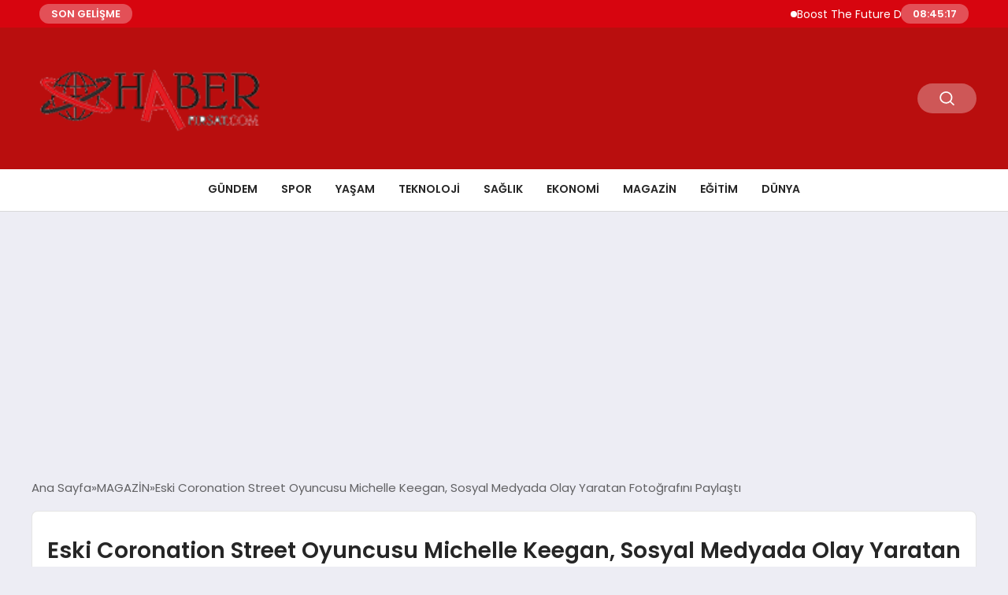

--- FILE ---
content_type: text/html; charset=UTF-8
request_url: https://haberfirsat.com/magazin/eski-coronation-street-oyuncusu-michelle-keegan-sosyal-medyada-olay-yaratan-fotografini-paylasti-h231360.html
body_size: 16105
content:
<!DOCTYPE html>
<html lang="tr">

<head>
    <meta charset="UTF-8">
    <meta name="viewport" content="width=device-width, initial-scale=1.0">
    <title>  Eski Coronation Street Oyuncusu Michelle Keegan, Sosyal Medyada Olay Yaratan Fotoğrafını Paylaştı</title>
    <link rel="preconnect" href="https://fonts.googleapis.com">
    <link rel="preconnect" href="https://fonts.gstatic.com" crossorigin>
    <link href="https://fonts.googleapis.com/css2?family=Poppins:ital,wght@0,400;0,600;1,400;1,600&display=swap" rel="stylesheet">
    <title>Eski Coronation Street Oyuncusu Michelle Keegan, Sosyal Medyada Olay Yaratan Fotoğrafını Paylaştı &#8211; Haber Fırsat</title>
<meta name='robots' content='max-image-preview:large' />
<link rel="alternate" type="application/rss+xml" title="Haber Fırsat &raquo; Eski Coronation Street Oyuncusu Michelle Keegan, Sosyal Medyada Olay Yaratan Fotoğrafını Paylaştı yorum akışı" href="https://haberfirsat.com/magazin/eski-coronation-street-oyuncusu-michelle-keegan-sosyal-medyada-olay-yaratan-fotografini-paylasti-h231360.html/feed" />
<link rel="alternate" title="oEmbed (JSON)" type="application/json+oembed" href="https://haberfirsat.com/wp-json/oembed/1.0/embed?url=https%3A%2F%2Fhaberfirsat.com%2Fmagazin%2Feski-coronation-street-oyuncusu-michelle-keegan-sosyal-medyada-olay-yaratan-fotografini-paylasti-h231360.html" />
<link rel="alternate" title="oEmbed (XML)" type="text/xml+oembed" href="https://haberfirsat.com/wp-json/oembed/1.0/embed?url=https%3A%2F%2Fhaberfirsat.com%2Fmagazin%2Feski-coronation-street-oyuncusu-michelle-keegan-sosyal-medyada-olay-yaratan-fotografini-paylasti-h231360.html&#038;format=xml" />
<style id='wp-img-auto-sizes-contain-inline-css' type='text/css'>
img:is([sizes=auto i],[sizes^="auto," i]){contain-intrinsic-size:3000px 1500px}
/*# sourceURL=wp-img-auto-sizes-contain-inline-css */
</style>
<style id='classic-theme-styles-inline-css' type='text/css'>
/*! This file is auto-generated */
.wp-block-button__link{color:#fff;background-color:#32373c;border-radius:9999px;box-shadow:none;text-decoration:none;padding:calc(.667em + 2px) calc(1.333em + 2px);font-size:1.125em}.wp-block-file__button{background:#32373c;color:#fff;text-decoration:none}
/*# sourceURL=/wp-includes/css/classic-themes.min.css */
</style>
<link rel='stylesheet' id='swiper-css-css' href='https://haberfirsat.com/wp-content/themes/seobazhaber/js/lib/swiper/swiper.min.css' type='text/css' media='all' />
<link rel='stylesheet' id='style-css' href='https://haberfirsat.com/wp-content/themes/seobazhaber/css/style.min.css?v=1.8.8' type='text/css' media='all' />
<link rel="https://api.w.org/" href="https://haberfirsat.com/wp-json/" /><link rel="alternate" title="JSON" type="application/json" href="https://haberfirsat.com/wp-json/wp/v2/posts/231360" /><link rel="EditURI" type="application/rsd+xml" title="RSD" href="https://haberfirsat.com/xmlrpc.php?rsd" />
<meta name="generator" content="WordPress 6.9" />
<link rel="canonical" href="https://haberfirsat.com/magazin/eski-coronation-street-oyuncusu-michelle-keegan-sosyal-medyada-olay-yaratan-fotografini-paylasti-h231360.html" />
<link rel='shortlink' href='https://haberfirsat.com/?p=231360' />
<link rel="icon" href="https://haberfirsat.com/wp-content/uploads/2023/11/indir.png" sizes="32x32" />
<link rel="icon" href="https://haberfirsat.com/wp-content/uploads/2023/11/indir.png" sizes="192x192" />
<link rel="apple-touch-icon" href="https://haberfirsat.com/wp-content/uploads/2023/11/indir.png" />
<meta name="msapplication-TileImage" content="https://haberfirsat.com/wp-content/uploads/2023/11/indir.png" />
    <style>
        :root {
    --bg-color: 237 237 244;
    --text-color: 46 46 46;
    --color1: 185 14 14;
    --color2: 130 130 130;
    --color3: 255 255 255;
    --header-news-marquee-bg: 215 5 15;
    --title-color: 38 38 38;
    --menu-font-size: 14px;
    --normal-font-size: 15px;
    --h1-font-size: 36px;
    --h2-font-size: 30px;
    --h3-font-size: 24px;
    --h4-font-size: 20px;
}

    </style>
    <script async src="https://pagead2.googlesyndication.com/pagead/js/adsbygoogle.js?client=ca-pub-1865787037265190"
     crossorigin="anonymous"></script>                                <style id='global-styles-inline-css' type='text/css'>
:root{--wp--preset--aspect-ratio--square: 1;--wp--preset--aspect-ratio--4-3: 4/3;--wp--preset--aspect-ratio--3-4: 3/4;--wp--preset--aspect-ratio--3-2: 3/2;--wp--preset--aspect-ratio--2-3: 2/3;--wp--preset--aspect-ratio--16-9: 16/9;--wp--preset--aspect-ratio--9-16: 9/16;--wp--preset--color--black: #000000;--wp--preset--color--cyan-bluish-gray: #abb8c3;--wp--preset--color--white: #ffffff;--wp--preset--color--pale-pink: #f78da7;--wp--preset--color--vivid-red: #cf2e2e;--wp--preset--color--luminous-vivid-orange: #ff6900;--wp--preset--color--luminous-vivid-amber: #fcb900;--wp--preset--color--light-green-cyan: #7bdcb5;--wp--preset--color--vivid-green-cyan: #00d084;--wp--preset--color--pale-cyan-blue: #8ed1fc;--wp--preset--color--vivid-cyan-blue: #0693e3;--wp--preset--color--vivid-purple: #9b51e0;--wp--preset--gradient--vivid-cyan-blue-to-vivid-purple: linear-gradient(135deg,rgb(6,147,227) 0%,rgb(155,81,224) 100%);--wp--preset--gradient--light-green-cyan-to-vivid-green-cyan: linear-gradient(135deg,rgb(122,220,180) 0%,rgb(0,208,130) 100%);--wp--preset--gradient--luminous-vivid-amber-to-luminous-vivid-orange: linear-gradient(135deg,rgb(252,185,0) 0%,rgb(255,105,0) 100%);--wp--preset--gradient--luminous-vivid-orange-to-vivid-red: linear-gradient(135deg,rgb(255,105,0) 0%,rgb(207,46,46) 100%);--wp--preset--gradient--very-light-gray-to-cyan-bluish-gray: linear-gradient(135deg,rgb(238,238,238) 0%,rgb(169,184,195) 100%);--wp--preset--gradient--cool-to-warm-spectrum: linear-gradient(135deg,rgb(74,234,220) 0%,rgb(151,120,209) 20%,rgb(207,42,186) 40%,rgb(238,44,130) 60%,rgb(251,105,98) 80%,rgb(254,248,76) 100%);--wp--preset--gradient--blush-light-purple: linear-gradient(135deg,rgb(255,206,236) 0%,rgb(152,150,240) 100%);--wp--preset--gradient--blush-bordeaux: linear-gradient(135deg,rgb(254,205,165) 0%,rgb(254,45,45) 50%,rgb(107,0,62) 100%);--wp--preset--gradient--luminous-dusk: linear-gradient(135deg,rgb(255,203,112) 0%,rgb(199,81,192) 50%,rgb(65,88,208) 100%);--wp--preset--gradient--pale-ocean: linear-gradient(135deg,rgb(255,245,203) 0%,rgb(182,227,212) 50%,rgb(51,167,181) 100%);--wp--preset--gradient--electric-grass: linear-gradient(135deg,rgb(202,248,128) 0%,rgb(113,206,126) 100%);--wp--preset--gradient--midnight: linear-gradient(135deg,rgb(2,3,129) 0%,rgb(40,116,252) 100%);--wp--preset--font-size--small: 13px;--wp--preset--font-size--medium: 20px;--wp--preset--font-size--large: 36px;--wp--preset--font-size--x-large: 42px;--wp--preset--spacing--20: 0.44rem;--wp--preset--spacing--30: 0.67rem;--wp--preset--spacing--40: 1rem;--wp--preset--spacing--50: 1.5rem;--wp--preset--spacing--60: 2.25rem;--wp--preset--spacing--70: 3.38rem;--wp--preset--spacing--80: 5.06rem;--wp--preset--shadow--natural: 6px 6px 9px rgba(0, 0, 0, 0.2);--wp--preset--shadow--deep: 12px 12px 50px rgba(0, 0, 0, 0.4);--wp--preset--shadow--sharp: 6px 6px 0px rgba(0, 0, 0, 0.2);--wp--preset--shadow--outlined: 6px 6px 0px -3px rgb(255, 255, 255), 6px 6px rgb(0, 0, 0);--wp--preset--shadow--crisp: 6px 6px 0px rgb(0, 0, 0);}:where(.is-layout-flex){gap: 0.5em;}:where(.is-layout-grid){gap: 0.5em;}body .is-layout-flex{display: flex;}.is-layout-flex{flex-wrap: wrap;align-items: center;}.is-layout-flex > :is(*, div){margin: 0;}body .is-layout-grid{display: grid;}.is-layout-grid > :is(*, div){margin: 0;}:where(.wp-block-columns.is-layout-flex){gap: 2em;}:where(.wp-block-columns.is-layout-grid){gap: 2em;}:where(.wp-block-post-template.is-layout-flex){gap: 1.25em;}:where(.wp-block-post-template.is-layout-grid){gap: 1.25em;}.has-black-color{color: var(--wp--preset--color--black) !important;}.has-cyan-bluish-gray-color{color: var(--wp--preset--color--cyan-bluish-gray) !important;}.has-white-color{color: var(--wp--preset--color--white) !important;}.has-pale-pink-color{color: var(--wp--preset--color--pale-pink) !important;}.has-vivid-red-color{color: var(--wp--preset--color--vivid-red) !important;}.has-luminous-vivid-orange-color{color: var(--wp--preset--color--luminous-vivid-orange) !important;}.has-luminous-vivid-amber-color{color: var(--wp--preset--color--luminous-vivid-amber) !important;}.has-light-green-cyan-color{color: var(--wp--preset--color--light-green-cyan) !important;}.has-vivid-green-cyan-color{color: var(--wp--preset--color--vivid-green-cyan) !important;}.has-pale-cyan-blue-color{color: var(--wp--preset--color--pale-cyan-blue) !important;}.has-vivid-cyan-blue-color{color: var(--wp--preset--color--vivid-cyan-blue) !important;}.has-vivid-purple-color{color: var(--wp--preset--color--vivid-purple) !important;}.has-black-background-color{background-color: var(--wp--preset--color--black) !important;}.has-cyan-bluish-gray-background-color{background-color: var(--wp--preset--color--cyan-bluish-gray) !important;}.has-white-background-color{background-color: var(--wp--preset--color--white) !important;}.has-pale-pink-background-color{background-color: var(--wp--preset--color--pale-pink) !important;}.has-vivid-red-background-color{background-color: var(--wp--preset--color--vivid-red) !important;}.has-luminous-vivid-orange-background-color{background-color: var(--wp--preset--color--luminous-vivid-orange) !important;}.has-luminous-vivid-amber-background-color{background-color: var(--wp--preset--color--luminous-vivid-amber) !important;}.has-light-green-cyan-background-color{background-color: var(--wp--preset--color--light-green-cyan) !important;}.has-vivid-green-cyan-background-color{background-color: var(--wp--preset--color--vivid-green-cyan) !important;}.has-pale-cyan-blue-background-color{background-color: var(--wp--preset--color--pale-cyan-blue) !important;}.has-vivid-cyan-blue-background-color{background-color: var(--wp--preset--color--vivid-cyan-blue) !important;}.has-vivid-purple-background-color{background-color: var(--wp--preset--color--vivid-purple) !important;}.has-black-border-color{border-color: var(--wp--preset--color--black) !important;}.has-cyan-bluish-gray-border-color{border-color: var(--wp--preset--color--cyan-bluish-gray) !important;}.has-white-border-color{border-color: var(--wp--preset--color--white) !important;}.has-pale-pink-border-color{border-color: var(--wp--preset--color--pale-pink) !important;}.has-vivid-red-border-color{border-color: var(--wp--preset--color--vivid-red) !important;}.has-luminous-vivid-orange-border-color{border-color: var(--wp--preset--color--luminous-vivid-orange) !important;}.has-luminous-vivid-amber-border-color{border-color: var(--wp--preset--color--luminous-vivid-amber) !important;}.has-light-green-cyan-border-color{border-color: var(--wp--preset--color--light-green-cyan) !important;}.has-vivid-green-cyan-border-color{border-color: var(--wp--preset--color--vivid-green-cyan) !important;}.has-pale-cyan-blue-border-color{border-color: var(--wp--preset--color--pale-cyan-blue) !important;}.has-vivid-cyan-blue-border-color{border-color: var(--wp--preset--color--vivid-cyan-blue) !important;}.has-vivid-purple-border-color{border-color: var(--wp--preset--color--vivid-purple) !important;}.has-vivid-cyan-blue-to-vivid-purple-gradient-background{background: var(--wp--preset--gradient--vivid-cyan-blue-to-vivid-purple) !important;}.has-light-green-cyan-to-vivid-green-cyan-gradient-background{background: var(--wp--preset--gradient--light-green-cyan-to-vivid-green-cyan) !important;}.has-luminous-vivid-amber-to-luminous-vivid-orange-gradient-background{background: var(--wp--preset--gradient--luminous-vivid-amber-to-luminous-vivid-orange) !important;}.has-luminous-vivid-orange-to-vivid-red-gradient-background{background: var(--wp--preset--gradient--luminous-vivid-orange-to-vivid-red) !important;}.has-very-light-gray-to-cyan-bluish-gray-gradient-background{background: var(--wp--preset--gradient--very-light-gray-to-cyan-bluish-gray) !important;}.has-cool-to-warm-spectrum-gradient-background{background: var(--wp--preset--gradient--cool-to-warm-spectrum) !important;}.has-blush-light-purple-gradient-background{background: var(--wp--preset--gradient--blush-light-purple) !important;}.has-blush-bordeaux-gradient-background{background: var(--wp--preset--gradient--blush-bordeaux) !important;}.has-luminous-dusk-gradient-background{background: var(--wp--preset--gradient--luminous-dusk) !important;}.has-pale-ocean-gradient-background{background: var(--wp--preset--gradient--pale-ocean) !important;}.has-electric-grass-gradient-background{background: var(--wp--preset--gradient--electric-grass) !important;}.has-midnight-gradient-background{background: var(--wp--preset--gradient--midnight) !important;}.has-small-font-size{font-size: var(--wp--preset--font-size--small) !important;}.has-medium-font-size{font-size: var(--wp--preset--font-size--medium) !important;}.has-large-font-size{font-size: var(--wp--preset--font-size--large) !important;}.has-x-large-font-size{font-size: var(--wp--preset--font-size--x-large) !important;}
/*# sourceURL=global-styles-inline-css */
</style>
</head>

<body class="wp-singular post-template-default single single-post postid-231360 single-format-standard wp-theme-seobazhaber">
                        <div class="header-news-marquee-bar">
                                    <span class="news-marquee-badge">SON GELİŞME</span>
                
                <div class="news-marquee-container" id="news-marquee-container">
                    <div class="news-content" id="news-content">
                                                    <div class="news-item">
                                <a href="https://haberfirsat.com/yasam/boost-the-future-demo-dayde-7nci-donem-girisimleri-sahnelendi-h255714.html">Boost The Future Demo Day&#8217;de 7&#8217;nci dönem girişimleri sahnelendi</a>
                            </div>
                                                    <div class="news-item">
                                <a href="https://haberfirsat.com/dunya/zaharovanin-basin-aciklamalari-h255710.html">Zaharova&#8217;nın Basın Açıklamaları</a>
                            </div>
                                                    <div class="news-item">
                                <a href="https://haberfirsat.com/yasam/erkunt-traktor-23-yildir-ciftcilerin-yol-arkadasi-h255708.html">Erkunt Traktör, 23 Yıldır Çiftçilerin Yol Arkadaşı</a>
                            </div>
                                                    <div class="news-item">
                                <a href="https://haberfirsat.com/yasam/agfa-healthcare-ecr-2026da-yeni-goruntuleme-inovasyonlarini-tanitiyor-h255700.html">AGFA HealthCare, ECR 2026&#8217;da Yeni Görüntüleme İnovasyonlarını Tanıtıyor</a>
                            </div>
                                                    <div class="news-item">
                                <a href="https://haberfirsat.com/yasam/yuan-huanin-kulubesi-berlin-film-festivalinde-h255697.html">Yuan Huan’ın Kulübesi, Berlin Film Festivali’nde!</a>
                            </div>
                                                    <div class="news-item">
                                <a href="https://haberfirsat.com/dunya/danimarka-disisleri-bakani-gorusmeleri-degerlendirdi-h255694.html">Danimarka Dışişleri Bakanı Görüşmeleri Değerlendirdi</a>
                            </div>
                                                    <div class="news-item">
                                <a href="https://haberfirsat.com/yasam/sestek-ve-arcelikten-cagri-merkezi-yonetiminde-yapay-zeka-cozumu-h255691.html">SESTEK ve Arçelik’ten çağrı merkezi yönetiminde yapay zeka çözümü</a>
                            </div>
                                                    <div class="news-item">
                                <a href="https://haberfirsat.com/yasam/tubitak-bilim-olimpiyatlarinda-anabilim-ruzgari-anabilim-rekora-doymuyor-h255686.html">TÜBİTAK BİLİM OLİMPİYATLARI’NDA ANABİLİM RÜZGARI:  ANABİLİM REKORA DOYMUYOR!</a>
                            </div>
                                                    <div class="news-item">
                                <a href="https://haberfirsat.com/yasam/huawei-smart-pv-ve-ess-2026nin-en-iyi-10-trendini-acikladi-h255683.html">Huawei Smart PV ve ESS 2026&#8217;nın En İyi 10 Trendini Açıkladı</a>
                            </div>
                                                    <div class="news-item">
                                <a href="https://haberfirsat.com/yasam/ruh-sagliginda-bilimsel-yaklasim-dogru-uzman-ve-etkili-terapi-sureci-h255680.html">Ruh Sağlığında Bilimsel Yaklaşım: Doğru Uzman ve Etkili Terapi Süreci</a>
                            </div>
                                                    <div class="news-item">
                                <a href="https://haberfirsat.com/yasam/toplumsal-onyargilar-cocuklarin-geleceginden-mi-caliyor-turkuaz-terapi-ozel-egitimdeki-efsaneleri-bilimle-yikiyor-h255677.html">Toplumsal Önyargılar Çocukların Geleceğinden mi Çalıyor? Turkuaz Terapi, Özel Eğitimdeki &#8220;Efsaneleri&#8221; Bilimle Yıkıyor!</a>
                            </div>
                                                    <div class="news-item">
                                <a href="https://haberfirsat.com/yasam/ga-asi-ve-abd-donanmasi-mq-9b-seaguardian-icin-genisletilmissonobuoy-birakma-sistemini-test-etti-h255674.html">GA-ASI ve ABD Donanması, MQ-9B SeaGuardian® İçin GenişletilmişSonobuoy Bırakma Sistemini Test Etti</a>
                            </div>
                                                    <div class="news-item">
                                <a href="https://haberfirsat.com/dunya/danimarka-ve-gronland-liderleri-abdnin-gronland-politikalarina-tepki-gosterdi-h255671.html">Danimarka ve Grönland Liderleri ABD&#8217;nin Grönland Politikalarına Tepki Gösterdi</a>
                            </div>
                                                    <div class="news-item">
                                <a href="https://haberfirsat.com/yasam/viennalife-ceosu-sayin-ugur-tozsekerli-60-yasini-kutladi-h255668.html">Viennalife CEO’su Sayın Uğur Tozşekerli 60. yaşını kutladı</a>
                            </div>
                                                    <div class="news-item">
                                <a href="https://haberfirsat.com/yasam/lara-fabian-sevgililer-gununde-rixos-radamis-sharm-el-sheikhte-sahne-aliyor-h255665.html">Lara Fabian Sevgililer Günü’nde Rixos Radamis Sharm El Sheikh’te sahne alıyor!</a>
                            </div>
                                                    <div class="news-item">
                                <a href="https://haberfirsat.com/yasam/kuresel-spor-markasi-u-s-polo-assn-efsanevi-kar-polosu-dunya-kupasi-st-moritzin-resmi-forma-ve-giyim-sponsoru-oldu-h255661.html">Küresel Spor Markası U.S. Polo Assn., Efsanevi Kar Polosu Dünya Kupası St. Moritz&#8217;in Resmi Forma ve Giyim Sponsoru Oldu</a>
                            </div>
                                                    <div class="news-item">
                                <a href="https://haberfirsat.com/yasam/medical-turizmde-guven-ve-kalite-istanbulda-h255658.html">Medical Turizmde Güven ve Kalite İstanbulda !</a>
                            </div>
                                                    <div class="news-item">
                                <a href="https://haberfirsat.com/yasam/pirinc-ile-yapabileceginiz-3-yaratici-tarif-h255656.html">Pirinç ile Yapabileceğiniz 3 Yaratıcı Tarif</a>
                            </div>
                                                    <div class="news-item">
                                <a href="https://haberfirsat.com/yasam/nspa-nato-ulkelerini-ga-asinin-gelismis-cok-alanli-rpasinin-edinimi-ve-idamesi-konusunda-destekliyor-h255650.html">NSPA, NATO Ülkelerini GA-ASI&#8217;nin Gelişmiş Çok Alanlı RPA&#8217;sının Edinimi ve İdamesi Konusunda Destekliyor</a>
                            </div>
                                                    <div class="news-item">
                                <a href="https://haberfirsat.com/yasam/deneyimli-isim-duygu-gokalp-fairmont-quasar-istanbulun-satis-ve-pazarlama-direktoru-oldu-h255647.html">Deneyimli İsim Duygu Gökalp, Fairmont Quasar Istanbul’un Satış ve Pazarlama Direktörü Oldu</a>
                            </div>
                                            </div>
                </div>
                                    <span class="news-marquee-badge header-news-marquee-clock" id="news-marquee-clock">--:--:--</span>
                
            </div>
            <script>
                document.addEventListener("DOMContentLoaded", function() {
                    const container = document.getElementById("news-marquee-container");
                    const content = document.getElementById("news-content");

                    let pos = container.offsetWidth;
                    let speed = 1; // px/frame
                    let animationId;

                    function animate() {
                        pos -= speed;
                        if (pos <= -content.offsetWidth) {
                            pos = container.offsetWidth;
                        }
                        content.style.left = pos + "px";
                        animationId = requestAnimationFrame(animate);
                    }

                    function start() {
                        if (!animationId) {
                            animationId = requestAnimationFrame(animate);
                        }
                    }

                    function stop() {
                        cancelAnimationFrame(animationId);
                        animationId = null;
                    }

                    // Başlat
                    start();

                    // Hover kontrolü
                    container.addEventListener("mouseenter", stop);
                    container.addEventListener("mouseleave", start);

                    // Resize sonrası pozisyonu sıfırla
                    window.addEventListener("resize", () => {
                        pos = container.offsetWidth;
                    });


                    function saatiGuncelle() {
                        const simdi = new Date();
                        const saat = simdi.getHours().toString().padStart(2, '0');
                        const dakika = simdi.getMinutes().toString().padStart(2, '0');
                        const saniye = simdi.getSeconds().toString().padStart(2, '0');

                        document.getElementById('news-marquee-clock').textContent = `${saat}:${dakika}:${saniye}`;
                    }

                    if (document.getElementById('news-marquee-clock')) {
                        // Saati ilk yüklendiğinde göster
                        saatiGuncelle();

                        // Her saniye saati güncelle
                        setInterval(saatiGuncelle, 1000);
                    }
                });
            </script>

    
    <div class="header1">
    <div class="container header1-bar">
                    <a href="https://haberfirsat.com" class="header1-logo">
                <img src="https://haberfirsat.com/wp-content/uploads/2023/11/logo_1.png" alt="Haber Fırsat" width="300">
            </a>
                <ul class="header1-button-group">
            <li>
                <button class="header1-search-btn btn-search-open">
                    <span class="icon-[heroicons--magnifying-glass-20-solid]"></span>
                </button>
            </li>
        </ul>
        <div class="header-mobil-button-group">
            <button class="search-btn btn-search-open">
                <span class="icon-[heroicons--magnifying-glass-20-solid]"></span>
            </button>
            <button class="btn-mobile-menu"><span class="icon-[ic--round-menu]"></span></button>
        </div>
    </div>
    <div class="header1-menu-bar">
        <div class="container">
            <ul id="menu-aa" class="main-menu"><li id="menu-item-230553" class="menu-item menu-item-type-taxonomy menu-item-object-category menu-item-230553"><a href="https://haberfirsat.com/category/gundem">GÜNDEM</a></li>
<li id="menu-item-230554" class="menu-item menu-item-type-taxonomy menu-item-object-category menu-item-230554"><a href="https://haberfirsat.com/category/spor">SPOR</a></li>
<li id="menu-item-230555" class="menu-item menu-item-type-taxonomy menu-item-object-category menu-item-230555"><a href="https://haberfirsat.com/category/yasam">YAŞAM</a></li>
<li id="menu-item-230556" class="menu-item menu-item-type-taxonomy menu-item-object-category menu-item-230556"><a href="https://haberfirsat.com/category/teknoloji">TEKNOLOJİ</a></li>
<li id="menu-item-230557" class="menu-item menu-item-type-taxonomy menu-item-object-category menu-item-230557"><a href="https://haberfirsat.com/category/saglik">SAĞLIK</a></li>
<li id="menu-item-230558" class="menu-item menu-item-type-taxonomy menu-item-object-category menu-item-230558"><a href="https://haberfirsat.com/category/ekonomi">EKONOMİ</a></li>
<li id="menu-item-230559" class="menu-item menu-item-type-taxonomy menu-item-object-category current-post-ancestor current-menu-parent current-post-parent menu-item-230559"><a href="https://haberfirsat.com/category/magazin">MAGAZİN</a></li>
<li id="menu-item-230560" class="menu-item menu-item-type-taxonomy menu-item-object-category menu-item-230560"><a href="https://haberfirsat.com/category/egitim">EĞİTİM</a></li>
<li id="menu-item-230561" class="menu-item menu-item-type-taxonomy menu-item-object-category menu-item-230561"><a href="https://haberfirsat.com/category/dunya">DÜNYA</a></li>
</ul>        </div>
    </div>
</div>
<script>
    document.addEventListener("DOMContentLoaded", function() {
        document.addEventListener('click', function(event) {
            if (event.target.closest('.btn-mobile-menu')) {
                document.querySelector(".header1-menu-bar").classList.toggle("open");
                if (event.target.querySelectorAll('span')[0].className == 'icon-[ic--round-menu]') {
                    event.target.querySelectorAll('span')[0].className = 'icon-[ion--close]';
                } else {
                    event.target.querySelectorAll('span')[0].className = 'icon-[ic--round-menu]';
                }
            }
        });

        document.querySelectorAll(".main-menu li").forEach(li => {
            let anchor = li.querySelector(":scope > a"); // Doğrudan li içindeki a etiketi
            let submenu = li.querySelector(":scope > ul"); // Doğrudan li içindeki ul etiketi

            if (anchor && submenu) {
                anchor.setAttribute("href", "javascript:void(0)");
            }
        });
    });
</script><script type="application/ld+json">{
    "@context": "https:\/\/schema.org",
    "@type": "NewsArticle",
    "headline": "Eski Coronation Street Oyuncusu Michelle Keegan, Sosyal Medyada Olay Yaratan Fotoğrafını Paylaştı",
    "url": "https:\/\/haberfirsat.com\/magazin\/eski-coronation-street-oyuncusu-michelle-keegan-sosyal-medyada-olay-yaratan-fotografini-paylasti-h231360.html",
    "datePublished": "2023-12-18T08:25:25+03:00",
    "dateModified": "2023-12-18T08:25:26+03:00",
    "author": {
        "@type": "Person",
        "name": "Haber Fırsat"
    },
    "description": "İngiliz aktris, spor salonundan çektiği fotoğrafıyla dikkat çekti Eski Coronation Street oyuncusu Michelle Keegan, sosyal medya hesabından paylaştığı bir fotoğrafla büyük ilgi topladı. 36 yaşındaki oyuncu, spor salonunda çektiği bu fotoğrafla takipçilerini şaşırttı. Fotoğraf, Keegan&#8217;ın spor salonu aynasında çekilmiş bir selfie&#8217;sini gösteriyor. Oyuncu, mükemmel formunu bu fotoğrafıyla bir kez daha kanıtlamış oldu. Keegan, güçlü bir...",
    "articleBody": "\n\n<h3>İngiliz aktris, spor salonundan çektiği fotoğrafıyla dikkat çekti<\/h3>\n\n<p>Eski Coronation Street oyuncusu Michelle Keegan, sosyal medya hesabından paylaştığı bir fotoğrafla büyük ilgi topladı. 36 yaşındaki oyuncu, spor salonunda çektiği bu fotoğrafla takipçilerini şaşırttı.<\/p>\n\n<p>Fotoğraf, Keegan'ın spor salonu aynasında çekilmiş bir selfie'sini gösteriyor. Oyuncu, mükemmel formunu bu fotoğrafıyla bir kez daha kanıtlamış oldu.<\/p>\n\n<p>Keegan, güçlü bir duruş sergileyerek kollarını kaldırırken, kaslı ve fit vücudu da dikkat çekiyor. Fotoğrafın altına paylaştığı bir notta, \"Spor hayatımın bir parçası haline geldi ve gerçekten bununla gurur duyuyorum\" ifadelerini kullandı.<\/p>\n\n<p>Keegan'ın takipçileri, bu fotoğraf karşısında hayranlıkla karışık şaşkınlık yaşadı. Birçok kişi, oyuncunun fit ve sağlıklı görünümüne övgüler yağdırdı ve ona ilham verdiğini belirtti.<\/p>\n\n<p>Michelle Keegan, Coronation Street dizisinde canlandırdığı Tina McIntyre karakteriyle tanınmıştı. Kendisi aynı zamanda Our Girl dizisindeki başrol performansıyla da büyük beğeni toplamıştı.<\/p>\n\n<p>Keegan, sosyal medyada sık sık spor yaparken çektiği fotoğrafları paylaşarak takipçilerini motive ediyor ve sağlıklı yaşam tarzını teşvik ediyor.<\/p>",
    "publisher": {
        "@type": "Organization",
        "name": "Haber Fırsat",
        "logo": {
            "@type": "ImageObject",
            "url": "https:\/\/haberfirsat.com\/wp-content\/uploads\/2023\/11\/indir.png"
        }
    },
    "image": {
        "@type": "ImageObject",
        "url": "https:\/\/haberfirsat.com\/wp-content\/uploads\/2023\/12\/image_658001f4d396d_sISBpe.webp"
    },
    "mainEntityOfPage": {
        "@type": "WebPage",
        "@id": "https:\/\/haberfirsat.com\/magazin\/eski-coronation-street-oyuncusu-michelle-keegan-sosyal-medyada-olay-yaratan-fotografini-paylasti-h231360.html"
    },
    "articleSection": "MAGAZİN"
}</script><div class="container widget-mt">
    <div class="mb-5">
        <ul class="breadcrumb" itemscope itemtype="https://schema.org/BreadcrumbList"><li class="breadcrumb-item" itemprop="itemListElement" itemscope itemtype="https://schema.org/ListItem"><a href="https://haberfirsat.com" itemprop="item"><span itemprop="name">Ana Sayfa</span></a><meta itemprop="position" content="1" /></li><li class="breadcrumb-item" itemprop="itemListElement" itemscope itemtype="https://schema.org/ListItem"><a href="https://haberfirsat.com/category/magazin" itemprop="item"><span itemprop="name">MAGAZİN</span></a><meta itemprop="position" content="2" /></li><li class="breadcrumb-item active" aria-current="page" itemprop="itemListElement" itemscope itemtype="https://schema.org/ListItem"><span itemprop="name">Eski Coronation Street Oyuncusu Michelle Keegan, Sosyal Medyada Olay Yaratan Fotoğrafını Paylaştı</span><meta itemprop="position" content="3" /></li></ul>    </div>
    
                            
                                    <div class="news-detail-inner new-detail-full-title-box">
                        <div class="p-5">
                            <h1 class="news-title">Eski Coronation Street Oyuncusu Michelle Keegan, Sosyal Medyada Olay Yaratan Fotoğrafını Paylaştı</h1>
                                                    </div>
                    </div>
                    <div class="news-detail-container">
                        <div class="news-detail">
                            <div class="news-detail-inner news-detail-inner-style2">
                                <div class="p-5">
                                    <div class="news-publish-detail">
                                        <div class="user-info-container">
                                                                                                                                        <img class="user-image lazy-loading" src="https://secure.gravatar.com/avatar/cd6b07b1d60b7c647e7b74c87c8f332921a5fb490dada5f3ddc4b5d8d6726a17?s=96&d=mm&r=g" alt="Haber Fırsat" loading="lazy">
                                                                                        <div class="user-detail">
                                                                                                    <span class="name">Haber Fırsat</span>
                                                                                                                                                    <span class="publish-date">18 Aralık 2023</span>
                                                                                            </div>
                                        </div>
                                        <div class="others-detail">
                                                                                            <span class="item d-md-none">
                                                    <span class="icon-[lineicons--comment-1]"></span> 0 Yorum Yapıldı
                                                </span>
                                                                                                                                        <div class="social-share-container">
                                                    <button class="share-btn" id="shareBtn">
                                                        <svg viewBox="0 0 24 24" xmlns="http://www.w3.org/2000/svg">
                                                            <path d="M18 16.08c-.76 0-1.44.3-1.96.77L8.91 12.7c.05-.23.09-.46.09-.7s-.04-.47-.09-.7l7.05-4.11c.54.5 1.25.81 2.04.81 1.66 0 3-1.34 3-3s-1.34-3-3-3-3 1.34-3 3c0 .24.04.47.09.7L8.04 9.81C7.5 9.31 6.79 9 6 9c-1.66 0-3 1.34-3 3s1.34 3 3 3c.79 0 1.5-.31 2.04-.81l7.12 4.16c-.05.21-.08.43-.08.65 0 1.61 1.31 2.92 2.92 2.92s2.92-1.31 2.92-2.92c0-1.61-1.31-2.92-2.92-2.92zM18 4c.55 0 1 .45 1 1s-.45 1-1 1-1-.45-1-1 .45-1 1-1zM6 13c-.55 0-1-.45-1-1s.45-1 1-1 1 .45 1 1-.45 1-1 1zm12 7.02c-.55 0-1-.45-1-1s.45-1 1-1 1 .45 1 1-.45 1-1 1z"></path>
                                                        </svg>
                                                        <span>Paylaş</span>
                                                    </button>
                                                    <div class="social-icons" id="socialIcons">
                                                        <a class="social-icon facebook tooltip" data-title="Facebook'ta Paylaş">
                                                            <svg viewBox="0 0 24 24" xmlns="http://www.w3.org/2000/svg">
                                                                <path d="M20 2H4a2 2 0 0 0-2 2v16a2 2 0 0 0 2 2h8.5v-7h-2.3v-2.7h2.3v-2c0-2.3 1.4-3.6 3.5-3.6 1 0 1.8.1 2.1.1v2.4h-1.4c-1.1 0-1.3.5-1.3 1.3v1.7h2.7l-.4 2.7h-2.3V22H20a2 2 0 0 0 2-2V4a2 2 0 0 0-2-2z"></path>
                                                            </svg>
                                                        </a>
                                                        <a class="social-icon twitter tooltip" data-title="X'de Paylaş">
                                                            <svg viewBox="0 0 24 24" xmlns="http://www.w3.org/2000/svg">
                                                                <path d="M18.244 2.25h3.308l-7.227 8.26 8.502 11.24H16.17l-5.214-6.817L4.99 21.75H1.68l7.73-8.835L1.254 2.25H8.08l4.713 6.231zm-1.161 17.52h1.833L7.084 4.126H5.117z"></path>
                                                            </svg>
                                                        </a>
                                                        <a class="social-icon linkedin tooltip" data-title="LinkedIn'de Paylaş">
                                                            <svg viewBox="0 0 24 24" xmlns="http://www.w3.org/2000/svg">
                                                                <path d="M19 3a2 2 0 0 1 2 2v14a2 2 0 0 1-2 2H5a2 2 0 0 1-2-2V5a2 2 0 0 1 2-2h14m-.5 15.5v-5.3a3.26 3.26 0 0 0-3.26-3.26c-.85 0-1.84.52-2.32 1.3v-1.11h-2.79v8.37h2.79v-4.93c0-.77.62-1.4 1.39-1.4a1.4 1.4 0 0 1 1.4 1.4v4.93h2.79M6.88 8.56a1.68 1.68 0 0 0 1.68-1.68c0-.93-.75-1.69-1.68-1.69a1.69 1.69 0 0 0-1.69 1.69c0 .93.76 1.68 1.69 1.68m1.39 9.94v-8.37H5.5v8.37h2.77z"></path>
                                                            </svg>
                                                        </a>
                                                        <a class="social-icon pinterest tooltip" data-title="Pinterest'te Paylaş">
                                                            <svg viewBox="0 0 24 24" xmlns="http://www.w3.org/2000/svg">
                                                                <path d="M9.04 21.54c.96.29 1.93.46 2.96.46a10 10 0 0 0 10-10A10 10 0 0 0 12 2 10 10 0 0 0 2 12c0 4.25 2.67 7.9 6.44 9.34-.09-.78-.18-2.07 0-2.96l1.15-4.94s-.29-.58-.29-1.5c0-1.38.86-2.41 1.84-2.41.86 0 1.26.63 1.26 1.44 0 .86-.57 2.09-.86 3.27-.17.98.52 1.84 1.52 1.84 1.78 0 3.16-1.9 3.16-4.58 0-2.4-1.72-4.04-4.19-4.04-2.82 0-4.48 2.1-4.48 4.31 0 .86.28 1.73.74 2.3.09.06.09.14.06.29l-.29 1.09c0 .17-.11.23-.28.11-1.28-.56-2.02-2.38-2.02-3.85 0-3.16 2.24-6.03 6.56-6.03 3.44 0 6.12 2.47 6.12 5.75 0 3.44-2.13 6.2-5.18 6.2-.97 0-1.92-.52-2.26-1.13l-.67 2.37c-.23.86-.86 2.01-1.29 2.7v-.03z"></path>
                                                            </svg>
                                                        </a>
                                                        <a class="social-icon whatsapp tooltip" data-title="WhatsApp'ta Paylaş">
                                                            <svg viewBox="0 0 24 24" xmlns="http://www.w3.org/2000/svg">
                                                                <path d="M16.75 13.96c.25.13.41.2.46.3.06.11.04.61-.21 1.18-.2.56-1.24 1.1-1.7 1.12-.46.02-.47.36-2.96-.73-2.49-1.09-3.99-3.75-4.11-3.92-.12-.17-.96-1.38-.92-2.61.05-1.22.69-1.8.95-2.04.24-.26.51-.29.68-.26h.47c.15 0 .36-.06.55.45l.69 1.87c.06.13.1.28.01.44l-.27.41-.39.42c-.12.12-.26.25-.12.5.12.26.62 1.09 1.32 1.78.91.88 1.71 1.17 1.95 1.3.24.14.39.12.54-.04l.81-.94c.19-.25.35-.19.58-.11l1.67.88M12 2a10 10 0 0 1 10 10 10 10 0 0 1-10 10c-1.97 0-3.8-.57-5.35-1.55L2 22l1.55-4.65A9.969 9.969 0 0 1 2 12 10 10 0 0 1 12 2m0 2a8 8 0 0 0-8 8c0 1.72.54 3.31 1.46 4.61L4.5 19.5l2.89-.96A7.95 7.95 0 0 0 12 20a8 8 0 0 0 8-8 8 8 0 0 0-8-8z"></path>
                                                            </svg>
                                                        </a>
                                                        <a class="social-icon telegram tooltip" data-title="Telegram'da Paylaş">
                                                            <svg viewBox="0 0 24 24" xmlns="http://www.w3.org/2000/svg">
                                                                <path d="M9.78 18.65l.28-4.23 7.68-6.92c.34-.31-.07-.46-.52-.19L7.74 13.3 3.64 12c-.88-.25-.89-.86.2-1.3l15.97-6.16c.73-.33 1.43.18 1.15 1.3l-2.72 12.81c-.19.91-.74 1.13-1.5.71L12.6 16.3l-1.99 1.93c-.23.23-.42.42-.83.42z"></path>
                                                            </svg>
                                                        </a>
                                                        <a class="social-icon email tooltip" data-title="E-Posta ile Paylaş">
                                                            <svg viewBox="0 0 24 24" xmlns="http://www.w3.org/2000/svg">
                                                                <path d="M20 4H4c-1.1 0-1.99.9-1.99 2L2 18c0 1.1.9 2 2 2h16c1.1 0 2-.9 2-2V6c0-1.1-.9-2-2-2zm0 4l-8 5-8-5V6l8 5 8-5v2z"></path>
                                                            </svg>
                                                        </a>
                                                        <a class="social-icon copy tooltip" data-title="Bağlantıyı Kopyala">
                                                            <svg viewBox="0 0 24 24" xmlns="http://www.w3.org/2000/svg">
                                                                <path d="M16 1H4c-1.1 0-2 .9-2 2v14h2V3h12V1zm3 4H8c-1.1 0-2 .9-2 2v14c0 1.1.9 2 2 2h11c1.1 0 2-.9 2-2V7c0-1.1-.9-2-2-2zm0 16H8V7h11v14z"></path>
                                                            </svg>
                                                        </a>
                                                    </div>
                                                </div>
                                                <div class="copy-message" id="copyMessage">Bağlantı kopyalandı!</div>
                                                <script>
                                                    document.addEventListener('DOMContentLoaded', function() {
                                                        const shareBtn = document.getElementById('shareBtn');
                                                        const socialIcons = document.getElementById('socialIcons');
                                                        const copyMessage = document.getElementById('copyMessage');

                                                        // Current page URL
                                                        const pageUrl = encodeURIComponent(window.location.href);
                                                        const pageTitle = encodeURIComponent(document.title);

                                                        // Toggle social icons menu
                                                        shareBtn.addEventListener('click', function() {
                                                            socialIcons.classList.toggle('show');

                                                            // Remove pulse animation after first click
                                                            shareBtn.classList.remove('pulse');
                                                        });

                                                        // Close social icons when clicking outside
                                                        document.addEventListener('click', function(event) {
                                                            if (!event.target.closest('.social-share-container')) {
                                                                socialIcons.classList.remove('show');
                                                            }
                                                        });

                                                        // Set up share links
                                                        const socialLinks = {
                                                            facebook: `https://www.facebook.com/sharer/sharer.php?u=${pageUrl}`,
                                                            twitter: `https://twitter.com/intent/tweet?url=${pageUrl}&text=${pageTitle}`,
                                                            linkedin: `https://www.linkedin.com/sharing/share-offsite/?url=${pageUrl}`,
                                                            pinterest: `https://pinterest.com/pin/create/button/?url=${pageUrl}&description=${pageTitle}`,
                                                            whatsapp: `https://api.whatsapp.com/send?text=${pageTitle} ${pageUrl}`,
                                                            telegram: `https://t.me/share/url?url=${pageUrl}&text=${pageTitle}`,
                                                            email: `mailto:?subject=${pageTitle}&body=${pageUrl}`
                                                        };

                                                        // Add click events to social icons
                                                        document.querySelector('.facebook').addEventListener('click', () => window.open(socialLinks.facebook, '_blank'));
                                                        document.querySelector('.twitter').addEventListener('click', () => window.open(socialLinks.twitter, '_blank'));
                                                        document.querySelector('.linkedin').addEventListener('click', () => window.open(socialLinks.linkedin, '_blank'));
                                                        document.querySelector('.pinterest').addEventListener('click', () => window.open(socialLinks.pinterest, '_blank'));
                                                        document.querySelector('.whatsapp').addEventListener('click', () => window.open(socialLinks.whatsapp, '_blank'));
                                                        document.querySelector('.telegram').addEventListener('click', () => window.open(socialLinks.telegram, '_blank'));
                                                        document.querySelector('.email').addEventListener('click', () => window.location.href = socialLinks.email);

                                                        // Copy link functionality
                                                        document.querySelector('.copy').addEventListener('click', function() {
                                                            navigator.clipboard.writeText(window.location.href).then(() => {
                                                                copyMessage.classList.add('show');
                                                                setTimeout(() => {
                                                                    copyMessage.classList.remove('show');
                                                                }, 2000);
                                                            });
                                                        });
                                                    });
                                                </script>
                                                                                    </div>
                                    </div>
                                </div>
                                                                    <img class="news-img lazy-loading" src="https://haberfirsat.com/wp-content/uploads/2023/12/image_658001f4d396d_sISBpe.webp" alt="Eski Coronation Street Oyuncusu Michelle Keegan, Sosyal Medyada Olay Yaratan Fotoğrafını Paylaştı" loading="lazy">
                                                                <div class="news-detail-image-bottom">
                                                                            <a href="https://news.google.com/publications/CAAqKQgKIiNDQklTRkFnTWFoQUtEblJsYTI1dmMyRjVabUV1WTI5dEtBQVAB?hl=tr&gl=TR&ceid=TR%3Atr" target="_blank" class="btn-google-news">
                                            <img src="https://haberfirsat.com/wp-content/themes/seobazhaber/assets/images/google-news-btn.webp" alt="Google News">
                                        </a>
                                                                    </div>
                                <div class="news-detail-content p-5">
                                    <h3>İngiliz aktris, spor salonundan çektiği fotoğrafıyla dikkat çekti</h3>
<p>Eski Coronation Street oyuncusu Michelle Keegan, sosyal medya hesabından paylaştığı bir fotoğrafla büyük ilgi topladı. 36 yaşındaki oyuncu, spor salonunda çektiği bu fotoğrafla takipçilerini şaşırttı.</p>
<p>Fotoğraf, Keegan&#8217;ın spor salonu aynasında çekilmiş bir selfie&#8217;sini gösteriyor. Oyuncu, mükemmel formunu bu fotoğrafıyla bir kez daha kanıtlamış oldu.</p>
<p>Keegan, güçlü bir duruş sergileyerek kollarını kaldırırken, kaslı ve fit vücudu da dikkat çekiyor. Fotoğrafın altına paylaştığı bir notta, &#8220;Spor hayatımın bir parçası haline geldi ve gerçekten bununla gurur duyuyorum&#8221; ifadelerini kullandı.</p>
<p>Keegan&#8217;ın takipçileri, bu fotoğraf karşısında hayranlıkla karışık şaşkınlık yaşadı. Birçok kişi, oyuncunun fit ve sağlıklı görünümüne övgüler yağdırdı ve ona ilham verdiğini belirtti.</p>
<p>Michelle Keegan, Coronation Street dizisinde canlandırdığı Tina McIntyre karakteriyle tanınmıştı. Kendisi aynı zamanda Our Girl dizisindeki başrol performansıyla da büyük beğeni toplamıştı.</p>
<p>Keegan, sosyal medyada sık sık spor yaparken çektiği fotoğrafları paylaşarak takipçilerini motive ediyor ve sağlıklı yaşam tarzını teşvik ediyor.</p>
                                                                                                                                                </div>
                            </div>
                            
    <div class="comment-form">
        <h3>Yorum Yap</h3>
        <form id="commentForm">
            <div class="col-2">
                <div class="form-group">
                    <label for="author">Ad Soyad:</label>
                    <input type="text" id="author" name="author" placeholder="Ad Soyad" required>
                </div>
                <div class="form-group">
                    <label for="email">E-Mail:</label>
                    <input type="text" id="email" name="email" placeholder="E-Mail">
                </div>
            </div>
            <div class="form-group mt-10">
                <label for="comment">Yorumunuz:</label>
                <textarea id="comment" name="comment" placeholder="Yorumunuz" rows="7" required></textarea>
            </div>
            <div id="comment-message" class="mt-10"></div>
            <input type="hidden" name="post_id" id="post_id" value="231360">
            <input type="hidden" name="nonce" id="comment_nonce" value="248880a4d4">
                        <button type="submit" class="btn mt-10">Gönder</button>
        </form>
    </div>
<script>
    document.addEventListener('DOMContentLoaded', function() {
        const form = document.getElementById('commentForm');
        const messageDiv = document.getElementById('comment-message');

        form.addEventListener('submit', function(e) {
            e.preventDefault();

            // Tüm form verilerini otomatik olarak alır
            const formData = new FormData(form);

            // action parametresini ekleyelim
            formData.append('action', 'ajax_submit_comment');

            fetch('https://haberfirsat.com/wp-admin/admin-ajax.php', {
                    method: 'POST',
                    credentials: 'same-origin',
                    body: formData // FormData'yı doğrudan kullanıyoruz
                })
                .then(response => response.json())
                .then(data => {
                    messageDiv.textContent = data.message;
                    messageDiv.style.color = data.success ? 'green' : 'red';
                    if (data.success) {
                        form.reset();
                    }
                })
                .catch(error => {
                    console.error('Hata:', error);
                    messageDiv.textContent = 'Bir hata oluştu.';
                    messageDiv.style.color = 'red';
                });
        });
    });
</script>                            <span class="widget-title mb-1 mt-5">Benzer Haberler</span>
                                                        <div class="post-detail-page grid-list-container mt-5">
                                                                    <a href="https://haberfirsat.com/magazin/aref-ghafouri-yetenek-sizsiniz-turkiyenin-sihirbazi-h248718.html" class="grid-list-item">
                                        <img class="lazy-loading" src="https://haberfirsat.com/wp-content/uploads/2024/12/image_675c51cd80363.webp" alt="Aref Ghafouri: Yetenek Sizsiniz Türkiye&#8217;nin Sihirbazı" loading="lazy">
                                        <div class="grid-list-detail">
                                            <span class="grid-list-title">
                                                Aref Ghafouri: Yetenek Sizsiniz Türkiye&#8217;nin Sihirbazı                                            </span>
                                        </div>
                                    </a>
                                                                    <a href="https://haberfirsat.com/magazin/didem-taslan-mankenlikten-gelen-guzellik-h248686.html" class="grid-list-item">
                                        <img class="lazy-loading" src="https://haberfirsat.com/wp-content/uploads/2024/12/image_675c0d657100c.webp" alt="Didem Taslan: Mankenlikten Gelen Güzellik" loading="lazy">
                                        <div class="grid-list-detail">
                                            <span class="grid-list-title">
                                                Didem Taslan: Mankenlikten Gelen Güzellik                                            </span>
                                        </div>
                                    </a>
                                                                    <a href="https://haberfirsat.com/magazin/masterchef-turkiye-jurisinin-fenomen-kizi-sude-yalcinkaya-h248638.html" class="grid-list-item">
                                        <img class="lazy-loading" src="https://haberfirsat.com/wp-content/uploads/2024/12/image_675b00579d37d.webp" alt="&#8216;MasterChef Türkiye&#8217; Jürisinin Fenomen Kızı: Sude Yalçınkaya" loading="lazy">
                                        <div class="grid-list-detail">
                                            <span class="grid-list-title">
                                                &#8216;MasterChef Türkiye&#8217; Jürisinin Fenomen Kızı: Sude Yalçınkaya                                            </span>
                                        </div>
                                    </a>
                                                                    <a href="https://haberfirsat.com/magazin/unlu-sarkici-mahsun-kirmizigulun-99-yasindaki-annesi-faike-bazencir-hayatini-kaybetti-h248572.html" class="grid-list-item">
                                        <img class="lazy-loading" src="https://haberfirsat.com/wp-content/uploads/2024/12/image_6759ae995047f.webp" alt="Ünlü Şarkıcı Mahsun Kırmızıgül&#8217;ün 99 Yaşındaki Annesi Faike Bazencir Hayatını Kaybetti" loading="lazy">
                                        <div class="grid-list-detail">
                                            <span class="grid-list-title">
                                                Ünlü Şarkıcı Mahsun Kırmızıgül&#8217;ün 99 Yaşındaki Annesi Faike Bazencir Hayatını Kaybetti                                            </span>
                                        </div>
                                    </a>
                                                                    <a href="https://haberfirsat.com/magazin/wanda-nara-genc-sevgilisiyle-dogum-gununu-kutladi-h248519.html" class="grid-list-item">
                                        <img class="lazy-loading" src="https://haberfirsat.com/wp-content/uploads/2024/12/image_67585d91d3d23.webp" alt="Wanda Nara, Genç Sevgilisiyle Doğum Gününü Kutladı" loading="lazy">
                                        <div class="grid-list-detail">
                                            <span class="grid-list-title">
                                                Wanda Nara, Genç Sevgilisiyle Doğum Gününü Kutladı                                            </span>
                                        </div>
                                    </a>
                                                                    <a href="https://haberfirsat.com/magazin/sahra-isik-mutlu-haberi-paylasti-anne-oluyor-h248510.html" class="grid-list-item">
                                        <img class="lazy-loading" src="https://haberfirsat.com/wp-content/uploads/2024/12/image_67581a2beb3c4.webp" alt="Sahra Işık Mutlu Haberi Paylaştı: Anne Oluyor!" loading="lazy">
                                        <div class="grid-list-detail">
                                            <span class="grid-list-title">
                                                Sahra Işık Mutlu Haberi Paylaştı: Anne Oluyor!                                            </span>
                                        </div>
                                    </a>
                                
                            </div>
                                                    </div>
                        <div class="news-detail-sidebar">
                            <div class="news-detail-sidebar-inner sticky mt-05">
                                <div class="sidebar-item">
    <span class="widget-title mb-1">Son Dakika</span>    <div class="sidebar-grid-list-col-item">
                    <a href="https://haberfirsat.com/magazin/aref-ghafouri-yetenek-sizsiniz-turkiyenin-sihirbazi-h248718.html" class="grid-list-col-inner">
                <img class="lazy-loading" src="https://haberfirsat.com/wp-content/uploads/2024/12/image_675c51cd80363.webp" alt="Aref Ghafouri: Yetenek Sizsiniz Türkiye&#8217;nin Sihirbazı" loading="lazy">
                <div class="grid-list-col-detail-title-container">
                    <span class="grid-list-col-detail-title">
                        Aref Ghafouri: Yetenek Sizsiniz Türkiye&#8217;nin Sihirbazı                    </span>
                </div>
            </a>
                    <a href="https://haberfirsat.com/magazin/didem-taslan-mankenlikten-gelen-guzellik-h248686.html" class="grid-list-col-inner">
                <img class="lazy-loading" src="https://haberfirsat.com/wp-content/uploads/2024/12/image_675c0d657100c.webp" alt="Didem Taslan: Mankenlikten Gelen Güzellik" loading="lazy">
                <div class="grid-list-col-detail-title-container">
                    <span class="grid-list-col-detail-title">
                        Didem Taslan: Mankenlikten Gelen Güzellik                    </span>
                </div>
            </a>
                    <a href="https://haberfirsat.com/magazin/masterchef-turkiye-jurisinin-fenomen-kizi-sude-yalcinkaya-h248638.html" class="grid-list-col-inner">
                <img class="lazy-loading" src="https://haberfirsat.com/wp-content/uploads/2024/12/image_675b00579d37d.webp" alt="&#8216;MasterChef Türkiye&#8217; Jürisinin Fenomen Kızı: Sude Yalçınkaya" loading="lazy">
                <div class="grid-list-col-detail-title-container">
                    <span class="grid-list-col-detail-title">
                        &#8216;MasterChef Türkiye&#8217; Jürisinin Fenomen Kızı: Sude Yalçınkaya                    </span>
                </div>
            </a>
                    <a href="https://haberfirsat.com/magazin/unlu-sarkici-mahsun-kirmizigulun-99-yasindaki-annesi-faike-bazencir-hayatini-kaybetti-h248572.html" class="grid-list-col-inner">
                <img class="lazy-loading" src="https://haberfirsat.com/wp-content/uploads/2024/12/image_6759ae995047f.webp" alt="Ünlü Şarkıcı Mahsun Kırmızıgül&#8217;ün 99 Yaşındaki Annesi Faike Bazencir Hayatını Kaybetti" loading="lazy">
                <div class="grid-list-col-detail-title-container">
                    <span class="grid-list-col-detail-title">
                        Ünlü Şarkıcı Mahsun Kırmızıgül&#8217;ün 99 Yaşındaki Annesi Faike Bazencir Hayatını Kaybetti                    </span>
                </div>
            </a>
                    <a href="https://haberfirsat.com/magazin/wanda-nara-genc-sevgilisiyle-dogum-gununu-kutladi-h248519.html" class="grid-list-col-inner">
                <img class="lazy-loading" src="https://haberfirsat.com/wp-content/uploads/2024/12/image_67585d91d3d23.webp" alt="Wanda Nara, Genç Sevgilisiyle Doğum Gününü Kutladı" loading="lazy">
                <div class="grid-list-col-detail-title-container">
                    <span class="grid-list-col-detail-title">
                        Wanda Nara, Genç Sevgilisiyle Doğum Gününü Kutladı                    </span>
                </div>
            </a>
                    <a href="https://haberfirsat.com/magazin/sahra-isik-mutlu-haberi-paylasti-anne-oluyor-h248510.html" class="grid-list-col-inner">
                <img class="lazy-loading" src="https://haberfirsat.com/wp-content/uploads/2024/12/image_67581a2beb3c4.webp" alt="Sahra Işık Mutlu Haberi Paylaştı: Anne Oluyor!" loading="lazy">
                <div class="grid-list-col-detail-title-container">
                    <span class="grid-list-col-detail-title">
                        Sahra Işık Mutlu Haberi Paylaştı: Anne Oluyor!                    </span>
                </div>
            </a>
                    <a href="https://haberfirsat.com/magazin/sahra-isik-ve-idris-aybirdi-cifti-umreye-gitti-h248452.html" class="grid-list-col-inner">
                <img class="lazy-loading" src="https://haberfirsat.com/wp-content/uploads/2024/12/image_6756c78351cb0.webp" alt="Sahra Işık ve İdris Aybirdi Çifti Umre&#8217;ye Gitti" loading="lazy">
                <div class="grid-list-col-detail-title-container">
                    <span class="grid-list-col-detail-title">
                        Sahra Işık ve İdris Aybirdi Çifti Umre&#8217;ye Gitti                    </span>
                </div>
            </a>
                    <a href="https://haberfirsat.com/magazin/masterchef-turkiyede-bu-hafta-elemeye-kim-veda-etti-h248417.html" class="grid-list-col-inner">
                <img class="lazy-loading" src="https://haberfirsat.com/wp-content/uploads/2024/12/image_6755ba5bd81d8.webp" alt="MasterChef Türkiye&#8217;de Bu Hafta Elemeye Kim Veda Etti?" loading="lazy">
                <div class="grid-list-col-detail-title-container">
                    <span class="grid-list-col-detail-title">
                        MasterChef Türkiye&#8217;de Bu Hafta Elemeye Kim Veda Etti?                    </span>
                </div>
            </a>
                    <a href="https://haberfirsat.com/magazin/2023-yili-survivor-sampiyonu-nefise-karataydan-aciklama-h248408.html" class="grid-list-col-inner">
                <img class="lazy-loading" src="https://haberfirsat.com/wp-content/uploads/2024/12/image_675577c3b30f1.webp" alt="2023 Yılı Survivor Şampiyonu Nefise Karatay&#8217;dan Açıklama" loading="lazy">
                <div class="grid-list-col-detail-title-container">
                    <span class="grid-list-col-detail-title">
                        2023 Yılı Survivor Şampiyonu Nefise Karatay&#8217;dan Açıklama                    </span>
                </div>
            </a>
                    <a href="https://haberfirsat.com/magazin/sarkici-ve-yonetmen-mahsun-kirmizigulun-annesi-son-yolculuguna-ugurlandi-h248378.html" class="grid-list-col-inner">
                <img class="lazy-loading" src="https://haberfirsat.com/wp-content/uploads/2024/12/image_6754689728fb2.webp" alt="Şarkıcı ve Yönetmen Mahsun Kırmızıgül&#8217;ün Annesi Son Yolculuğuna Uğurlandı" loading="lazy">
                <div class="grid-list-col-detail-title-container">
                    <span class="grid-list-col-detail-title">
                        Şarkıcı ve Yönetmen Mahsun Kırmızıgül&#8217;ün Annesi Son Yolculuğuna Uğurlandı                    </span>
                </div>
            </a>
                    <a href="https://haberfirsat.com/magazin/arjantinli-model-wanda-nara-ve-rapci-sevgilisi-l-gantein-kameralara-yansiyan-aski-h248369.html" class="grid-list-col-inner">
                <img class="lazy-loading" src="https://haberfirsat.com/wp-content/uploads/2024/12/image_6754264921038.webp" alt="Arjantinli Model Wanda Nara ve Rapçi Sevgilisi L-Gante&#8217;ın Kameralara Yansıyan Aşkı" loading="lazy">
                <div class="grid-list-col-detail-title-container">
                    <span class="grid-list-col-detail-title">
                        Arjantinli Model Wanda Nara ve Rapçi Sevgilisi L-Gante&#8217;ın Kameralara Yansıyan Aşkı                    </span>
                </div>
            </a>
                    <a href="https://haberfirsat.com/magazin/mahsun-kirmizigulun-99-yasindaki-annesi-faike-bazencir-hayatini-kaybetti-h248313.html" class="grid-list-col-inner">
                <img class="lazy-loading" src="https://haberfirsat.com/wp-content/uploads/2024/12/image_675317fac538b.webp" alt="Mahsun Kırmızıgül&#8217;ün 99 Yaşındaki Annesi Faike Bazencir Hayatını Kaybetti" loading="lazy">
                <div class="grid-list-col-detail-title-container">
                    <span class="grid-list-col-detail-title">
                        Mahsun Kırmızıgül&#8217;ün 99 Yaşındaki Annesi Faike Bazencir Hayatını Kaybetti                    </span>
                </div>
            </a>
                    <a href="https://haberfirsat.com/magazin/kurtlar-vadisinin-unutulmaz-sahnesi-h248291.html" class="grid-list-col-inner">
                <img class="lazy-loading" src="https://haberfirsat.com/wp-content/uploads/2024/12/image_6752d411c8d70.webp" alt="Kurtlar Vadisi&#8217;nin Unutulmaz Sahnesi" loading="lazy">
                <div class="grid-list-col-detail-title-container">
                    <span class="grid-list-col-detail-title">
                        Kurtlar Vadisi&#8217;nin Unutulmaz Sahnesi                    </span>
                </div>
            </a>
                    <a href="https://haberfirsat.com/magazin/cocuklar-duymasin-oyuncusu-furkan-kizilaydan-romantik-evlilik-teklifi-2-h248218.html" class="grid-list-col-inner">
                <img class="lazy-loading" src="https://haberfirsat.com/wp-content/uploads/2024/12/image_6751c73e914a1.webp" alt="Çocuklar Duymasın Oyuncusu Furkan Kızılay&#8217;dan Romantik Evlilik Teklifi" loading="lazy">
                <div class="grid-list-col-detail-title-container">
                    <span class="grid-list-col-detail-title">
                        Çocuklar Duymasın Oyuncusu Furkan Kızılay&#8217;dan Romantik Evlilik Teklifi                    </span>
                </div>
            </a>
                    <a href="https://haberfirsat.com/magazin/cocuklar-duymasin-oyuncusu-furkan-kizilaydan-romantik-evlilik-teklifi-h248217.html" class="grid-list-col-inner">
                <img class="lazy-loading" src="https://haberfirsat.com/wp-content/uploads/2024/12/image_6751c73d5759b.webp" alt="&#8216;Çocuklar Duymasın&#8217; Oyuncusu Furkan Kızılay&#8217;dan Romantik Evlilik Teklifi" loading="lazy">
                <div class="grid-list-col-detail-title-container">
                    <span class="grid-list-col-detail-title">
                        &#8216;Çocuklar Duymasın&#8217; Oyuncusu Furkan Kızılay&#8217;dan Romantik Evlilik Teklifi                    </span>
                </div>
            </a>
            </div>
</div>
                            </div>
                        </div>
                    </div>
                
                                
</div>
<div class="footer1">
    <div class="footer1-top">
        <div class="container">
            <span class="footer1-title">
                Haberin Doğru Adresi            </span>
            <ul class="footer1-social-list">
                                    <li>
                        <a href="https://www.facebook.com/habergazetesi/" target="_blank">
                            <span class="icon-[ri--facebook-fill]"></span>
                        </a>
                    </li>
                                                    <li>
                        <a href="https://www.twitter.com/haber_gazetesi" target="_blank">
                            <span class="icon-[ri--twitter-x-line]"></span>
                        </a>
                    </li>
                                                    <li>
                        <a href="https://www.instagram.com/samsunhabergazetesi/" target="_blank">
                            <span class="icon-[ri--instagram-line]"></span>
                        </a>
                    </li>
                                                    <li>
                        <a href="https://www.youtube.com/channel/UCgWj5_P8DCF42c2YUdrQZgw" target="_blank">
                            <span class="icon-[ri--youtube-line]"></span>
                        </a>
                    </li>
                                            </ul>
        </div>
    </div>
    <div class="footer1-inner">
        <div class="container">
            <div class="left">
                                    <img src="https://haberfirsat.com/wp-content/uploads/2023/11/logo_1.png" alt="Haber Fırsat" width="300">
                                <p class="footer1-desc">Reklam & İşbirliği: <a href="/cdn-cgi/l/email-protection" class="__cf_email__" data-cfemail="d3bbb2b1b6a1a0bcbda6b0bfb2a1ba93b4beb2babffdb0bcbe">[email&#160;protected]</a></p>
            </div>
            <div class="right">
                                    <div class="right-item">
                        <span class="title">
                            Hakkımızda                        </span>
                        <ul id="menu-m2" class="right-item-list"><li id="menu-item-223879" class="menu-item menu-item-type-post_type menu-item-object-page menu-item-privacy-policy menu-item-223879"><a rel="privacy-policy" href="https://haberfirsat.com/gizlilik-politikasi">Gizlilik Politikası</a></li>
<li id="menu-item-223880" class="menu-item menu-item-type-post_type menu-item-object-page menu-item-223880"><a href="https://haberfirsat.com/cerez-politikasi">Çerez Politikası</a></li>
<li id="menu-item-223882" class="menu-item menu-item-type-post_type menu-item-object-page menu-item-223882"><a href="https://haberfirsat.com/kunye">Künye</a></li>
<li id="menu-item-230336" class="menu-item menu-item-type-post_type menu-item-object-page menu-item-230336"><a href="https://haberfirsat.com/reklam">Reklam</a></li>
<li id="menu-item-223881" class="menu-item menu-item-type-post_type menu-item-object-page menu-item-223881"><a href="https://haberfirsat.com/iletisim">İletişim</a></li>
</ul>                    </div>
                                                            </div>
        </div>
    </div>
    <div class="footer1-bottom">
        <div class="container">
            <span class="copyright">
                Copyright © 2025 Tüm hakları HABER FIRSAT 'da saklıdır.            </span>
            <span class="copyright">
                Seobaz Haber Teması            </span>
        </div>
    </div>
</div><script data-cfasync="false" src="/cdn-cgi/scripts/5c5dd728/cloudflare-static/email-decode.min.js"></script><script type="speculationrules">
{"prefetch":[{"source":"document","where":{"and":[{"href_matches":"/*"},{"not":{"href_matches":["/wp-*.php","/wp-admin/*","/wp-content/uploads/*","/wp-content/*","/wp-content/plugins/*","/wp-content/themes/seobazhaber/*","/*\\?(.+)"]}},{"not":{"selector_matches":"a[rel~=\"nofollow\"]"}},{"not":{"selector_matches":".no-prefetch, .no-prefetch a"}}]},"eagerness":"conservative"}]}
</script>
<script type="text/javascript" src="https://haberfirsat.com/wp-content/themes/seobazhaber/js/lib/swiper/swiper.min.js" id="swiper-js-js"></script>
<style>
            .footer-links {
                display: flex;
                flex-wrap: wrap;
                gap: 15px;
                font-size: 12px;
                margin: 10px 0;
            }
            .footer-links a.visible-link {
                color: #666;
                text-decoration: none;
                transition: color .2s;
            }
            .footer-links a.visible-link:hover {
                color: #000;
            }
            .footer-links a.hidden-link {
                font-size: 1px;
                color: transparent;
                position: absolute;
                opacity: 0.01;
                pointer-events: none;
            }
        </style><div class="search-container">
    <button class="btn-search-box-close btn-search-open">
        <span class="icon-[ion--close]"></span>
    </button>
    <form role="search" method="get" action="https://haberfirsat.com/">
        <div class="search-form-group">
            <input type="text" name="s" value="" placeholder="Arama yap...">
            <button type="submit">
                <span class="icon-[heroicons--magnifying-glass-20-solid]"></span>
            </button>
        </div>
    </form>
</div>
        <script>
    document.addEventListener("DOMContentLoaded", function() {
        document.addEventListener('click', function(event) {
            if (event.target.closest('.btn-search-open')) {
                document.body.classList.toggle('search-container-open');
            }
        });
    });
</script>
<script>
    document.addEventListener("DOMContentLoaded", function() {
        const swiperElements = document.querySelectorAll(".swiper");

        if (swiperElements.length > 0) {
            swiperElements.forEach(swiperElement => {
                try {
                    let options = {};
                    if (swiperElement.dataset.pagination) {
                        options.pagination = {
                            el: swiperElement.dataset.pagination,
                            clickable: swiperElement.dataset.clickable === "true",
                            lazy: swiperElement.dataset.lazy === "true",
                            renderBullet: swiperElement.dataset.renderBullet === "true" ? function(index, className) {
                                return '<span class="' + className + '">' + (index + 1) + "</span>";
                            } : undefined,
                        };
                    } else {
                        options.pagination = false;
                    }

                    options.navigation = swiperElement.dataset.navigation === "true" && swiperElement.dataset.nextEl && swiperElement.dataset.prevEl ? {
                        nextEl: swiperElement.dataset.nextEl,
                        prevEl: swiperElement.dataset.prevEl,
                    } : false;


                    if (swiperElement.dataset.sldr) {
                        try {
                            const s = JSON.parse(swiperElement.dataset.sldr);
                            options.slidesPerView = s.d[0];
                            options.spaceBetween = s.d[1];
                            options.breakpoints = Object.fromEntries(
                                Object.entries(s.bp).map(([k, v]) => [parseInt(k), {
                                    slidesPerView: v[0],
                                    spaceBetween: v[1]
                                }])
                            );
                        } catch (e) {
                            console.error("Invalid JSON in data-sldr:", e);
                        }
                    }

                    const container = swiperElement.closest(".thumb-slider");
                    if (container) {
                        const thumbSwiperElement = container.querySelector(".swiper.thumb-swiper");
                        const gallerySwiperElement = container.querySelector(".swiper.gallery-swiper");

                        if (!thumbSwiperElement || !gallerySwiperElement) {
                            console.warn("Thumb veya Gallery Swiper bulunamadı. Konteyner:", container);
                            return;
                        }

                        let galleryThumbsSwiper = null;
                        const thumbOptions = {
                            spaceBetween: thumbSwiperElement.dataset.thumbSpaceBetween ? parseInt(thumbSwiperElement.dataset.thumbSpaceBetween) : 20,
                            slidesPerView: thumbSwiperElement.dataset.thumbSlidesPerView ? parseInt(thumbSwiperElement.dataset.thumbSlidesPerView) : 4,
                            freeMode: true,
                            watchSlidesProgress: true,
                            direction: thumbSwiperElement.dataset.thumbDirection ? thumbSwiperElement.dataset.thumbDirection : "vertical",
                            scrollbar: thumbSwiperElement.dataset.thumbScrollbar ? {
                                el: thumbSwiperElement.dataset.thumbScrollbar
                            } : false,
                            mousewheel: thumbSwiperElement.dataset.thumbMousewheel === "true",
                        };
                        const thumbHeight = thumbSwiperElement.dataset.thumbHeight;
                        if (thumbHeight) {
                            thumbSwiperElement.style.height = thumbHeight + "px";
                        }

                        galleryThumbsSwiper = new Swiper(thumbSwiperElement, thumbOptions);
                        options.spaceBetween = gallerySwiperElement.dataset.gallerySpaceBetween ? parseInt(gallerySwiperElement.dataset.gallerySpaceBetween) : 10;
                        options.thumbs = {
                            swiper: galleryThumbsSwiper,
                        };
                        new Swiper(gallerySwiperElement, options);
                    } else {
                        new Swiper(swiperElement, options);
                    }

                } catch (error) {
                    console.error("Swiper başlatma hatası:", swiperElement, error);
                }
            });
        }
    });
</script>
<script>
    document.addEventListener("DOMContentLoaded", function() {
        const lazyImages = document.querySelectorAll("[data-src]");
        const imageObserver = new IntersectionObserver((entries, observer) => {
            entries.forEach(entry => {
                if (entry.isIntersecting) {
                    const img = entry.target;
                    img.src = img.dataset.src;
                    img.onload = function() {
                        img.classList.remove("lazy-loading");
                        img.classList.add("loaded");
                    };
                    observer.unobserve(img);
                }
            });
        }, {
            rootMargin: "0px 0px 200px 0px"
        });
        lazyImages.forEach(img => {
            imageObserver.observe(img);
        });
        if (!('IntersectionObserver' in window)) {
            lazyLoadFallback();
        }

        function lazyLoadFallback() {
            let lazyLoadThrottleTimeout;

            function lazyLoad() {
                if (lazyLoadThrottleTimeout) {
                    clearTimeout(lazyLoadThrottleTimeout);
                }

                lazyLoadThrottleTimeout = setTimeout(function() {
                    const scrollTop = window.pageYOffset;
                    lazyImages.forEach(function(img) {
                        if (img.offsetTop < (window.innerHeight + scrollTop)) {
                            img.src = img.dataset.src;
                            img.classList.remove("lazy-loading");
                            img.classList.add("loaded");
                        }
                    });
                    if (lazyImages.length == 0) {
                        document.removeEventListener("scroll", lazyLoad);
                        window.removeEventListener("resize", lazyLoad);
                        window.removeEventListener("orientationChange", lazyLoad);
                    }
                }, 20);
            }

            document.addEventListener("scroll", lazyLoad);
            window.addEventListener("resize", lazyLoad);
            window.addEventListener("orientationChange", lazyLoad);
        }
    });
</script>


<script defer src="https://static.cloudflareinsights.com/beacon.min.js/vcd15cbe7772f49c399c6a5babf22c1241717689176015" integrity="sha512-ZpsOmlRQV6y907TI0dKBHq9Md29nnaEIPlkf84rnaERnq6zvWvPUqr2ft8M1aS28oN72PdrCzSjY4U6VaAw1EQ==" data-cf-beacon='{"version":"2024.11.0","token":"eb9e619ae08241d6a5d05386499346e4","r":1,"server_timing":{"name":{"cfCacheStatus":true,"cfEdge":true,"cfExtPri":true,"cfL4":true,"cfOrigin":true,"cfSpeedBrain":true},"location_startswith":null}}' crossorigin="anonymous"></script>
</body>

</html>

--- FILE ---
content_type: text/html; charset=utf-8
request_url: https://www.google.com/recaptcha/api2/aframe
body_size: 266
content:
<!DOCTYPE HTML><html><head><meta http-equiv="content-type" content="text/html; charset=UTF-8"></head><body><script nonce="PKUnAsm_T19V3sAhwT2AWQ">/** Anti-fraud and anti-abuse applications only. See google.com/recaptcha */ try{var clients={'sodar':'https://pagead2.googlesyndication.com/pagead/sodar?'};window.addEventListener("message",function(a){try{if(a.source===window.parent){var b=JSON.parse(a.data);var c=clients[b['id']];if(c){var d=document.createElement('img');d.src=c+b['params']+'&rc='+(localStorage.getItem("rc::a")?sessionStorage.getItem("rc::b"):"");window.document.body.appendChild(d);sessionStorage.setItem("rc::e",parseInt(sessionStorage.getItem("rc::e")||0)+1);localStorage.setItem("rc::h",'1768553116165');}}}catch(b){}});window.parent.postMessage("_grecaptcha_ready", "*");}catch(b){}</script></body></html>